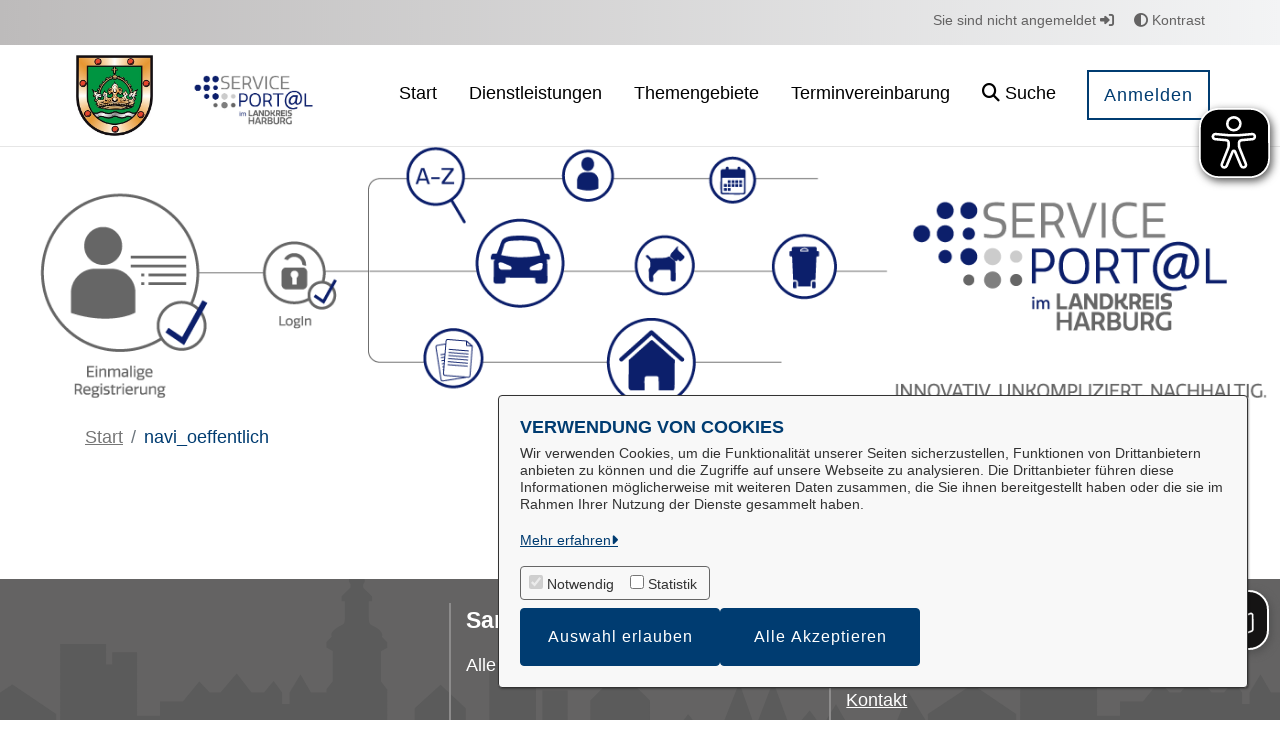

--- FILE ---
content_type: text/javascript
request_url: https://portal.hollenstedt.de/o/OpenRathausTheme/js/main.js?browserId=chrome&minifierType=js&languageId=de_DE&t=1765424728000
body_size: -417
content:
/*1765424726000*/
/* required by Liferay and intentionally left blank */
